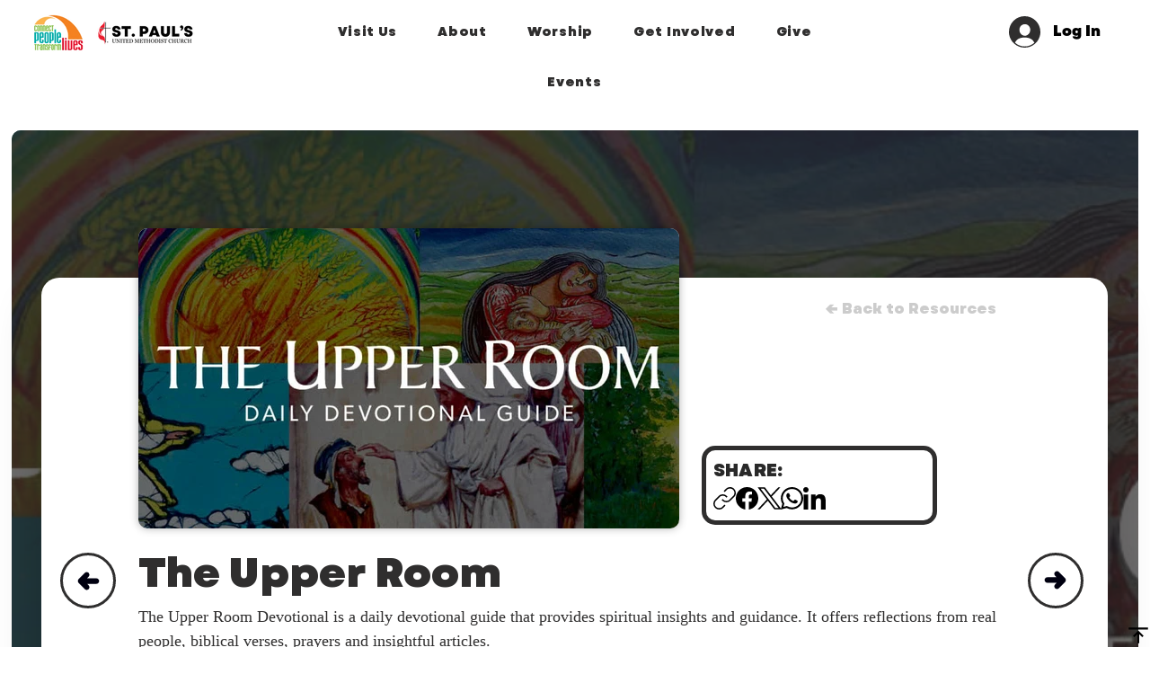

--- FILE ---
content_type: text/css; charset=utf-8
request_url: https://blockify.synctrack.io/public/css/common.css?v=1768568470335
body_size: 146
content:
#blockify---container{font-family:'Montserrat', sans-serif;width:100%;height:100%;font-size:16px !important;position:fixed !important;z-index:999999 !important;display:flex;flex-direction:column;align-items:center;justify-content:center;padding:1.2rem;inset:0;width:100vw;height:100vh}@media only screen and (max-width: 767px){#blockify---container #blockify---container__inner{display:flex;flex-direction:column;align-items:center}#blockify---container #blockify---container__inner #blockify-block-content{width:max-content;max-width:400px;display:flex;flex-direction:column;align-items:center}#blockify---container #blockify---container__inner #blockify-block-content #blockify-block-description{width:100%}}#blockify---container #blockify---container__inner #blockify-logo-block-image{max-width:95%}#blockify-block-watermark{font-size:.9em;color:#6d7175;display:flex;align-items:center;z-index:999999999 !important}#blockify-block-watermark img{width:1.3em;height:1.3em;margin:0 0.5rem}body.blockify---body{display:flex !important;flex-direction:column !important;justify-content:center !important;align-items:center !important;text-align:center !important;height:100vh !important;position:relative !important}body.blockify---body>[id*='blockify']{position:relative !important;z-index:10 !important}body.blockify---body>*:not([id*='blockify']){position:relative !important;z-index:-1 !important;display:none !important}body.disable--select *{user-select:none !important;-moz-user-select:none !important;-webkit-user-select:none !important;-o-user-select:none !important;-ms-user-select:none !important}#blockify--cta{display:inline-block;text-align:center;border:1px solid #333;color:#333;background-color:#fff;border-radius:0.5rem;padding:0.5rem 1rem;font-size:1.5rem;font-weight:700;transition:0.4s;text-decoration:none}#blockify--cta:hover{color:#fff;background-color:#333}
